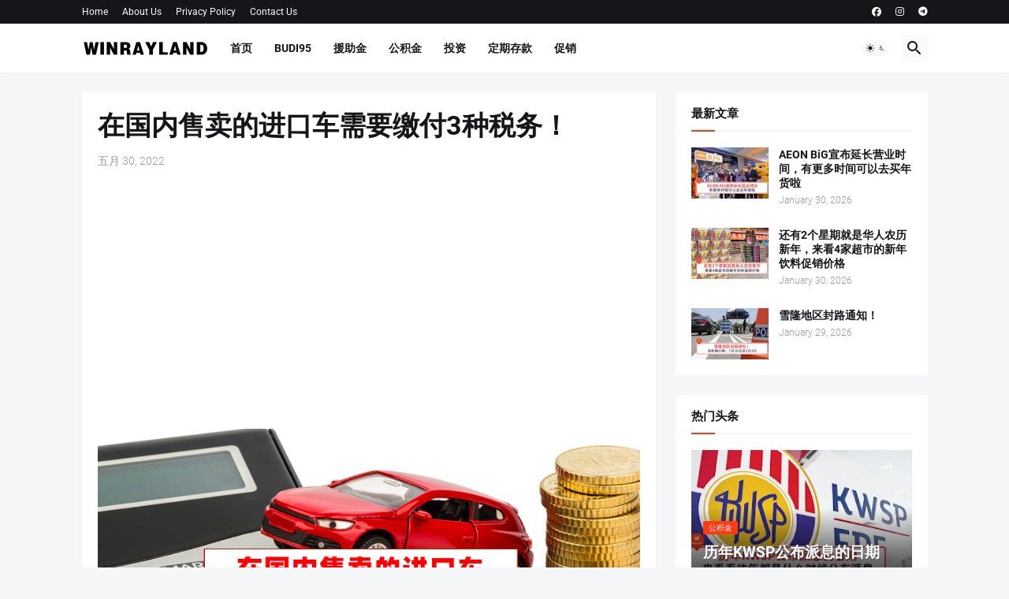

--- FILE ---
content_type: text/html; charset=utf-8
request_url: https://www.google.com/recaptcha/api2/aframe
body_size: 267
content:
<!DOCTYPE HTML><html><head><meta http-equiv="content-type" content="text/html; charset=UTF-8"></head><body><script nonce="_9yLn9tMN9_RK4aH_Ob_5A">/** Anti-fraud and anti-abuse applications only. See google.com/recaptcha */ try{var clients={'sodar':'https://pagead2.googlesyndication.com/pagead/sodar?'};window.addEventListener("message",function(a){try{if(a.source===window.parent){var b=JSON.parse(a.data);var c=clients[b['id']];if(c){var d=document.createElement('img');d.src=c+b['params']+'&rc='+(localStorage.getItem("rc::a")?sessionStorage.getItem("rc::b"):"");window.document.body.appendChild(d);sessionStorage.setItem("rc::e",parseInt(sessionStorage.getItem("rc::e")||0)+1);localStorage.setItem("rc::h",'1769751972794');}}}catch(b){}});window.parent.postMessage("_grecaptcha_ready", "*");}catch(b){}</script></body></html>